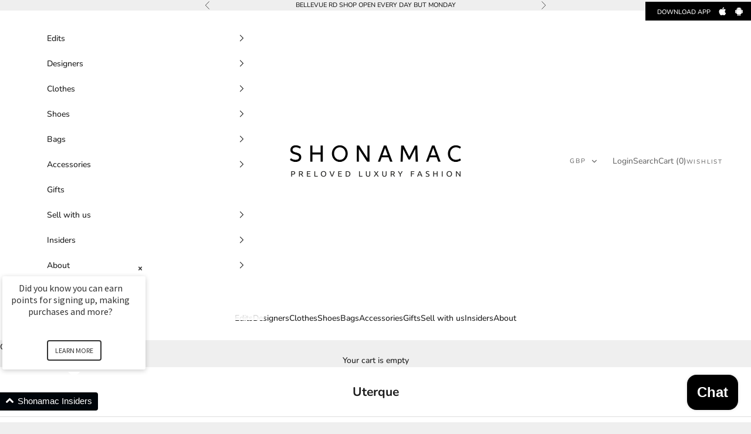

--- FILE ---
content_type: text/plain; charset=utf-8
request_url: https://api.convercy.app/api/v2/storefront/currencies?shopify_domain=shona-mac.myshopify.com&region=Ohio
body_size: -148
content:
{"data":{"currencies":[{"code":"GBP","flag":"gb","symbol":"£","round":1,"decimal":2,"display_type":",","short_format":"£{{amount}}","is_active":true,"name":"British Pound Sterling","explicit_format":"£{{amount}} GBP","default":true},{"code":"EUR","flag":"eur","symbol":"€","round":0.95,"decimal":2,"display_type":".","short_format":"€{{amount}}","name":"Euro","explicit_format":"€{{amount}} EUR","store_id":2148302911,"price_rounding":"shopify","price_rounding_value":"0","type_exchange_rate":"auto"},{"code":"USD","flag":"us","symbol":"$","round":1,"decimal":2,"display_type":",","short_format":"${{amount}}","name":"United States Dollar","explicit_format":"${{amount}} USD","store_id":2148302911,"price_rounding":"shopify","price_rounding_value":"0","type_exchange_rate":"auto"}]},"page_info":null,"heading":"","metadata":null}


--- FILE ---
content_type: text/plain; charset=utf-8
request_url: https://api.convercy.app/api/v2/storefront/switcher?shopify_domain=shona-mac.myshopify.com&theme_name=Prestige&theme_version=10.10.1
body_size: 368
content:
{"data":{"switcher_setting":{"mobile":{"style":"embedded","position":"top_right","placement":"header","offset_top":20,"offset_left":20,"offset_right":20,"offset_bottom":20,"ship_to_name":null,"currency_name":"code","language_icon":"globe_filled","language_name":null,"divider_active":true,"divider_format":"pipe","ship_to_active":false,"currency_active":true,"language_active":true,"ship_to_flag_active":false,"ship_to_icon_active":true,"ship_to_icon_format":"pin_filled","currency_flag_active":false,"language_flag_active":false,"language_icon_active":true,"language_icon_format":"globe_filled","disclosure_ship_to_name":"english","disclosure_currency_name":"english","disclosure_language_name":"english","disclosure_ship_to_flag_active":true,"disclosure_currency_flag_active":true,"disclosure_language_flag_active":true,"btn_background_color":"#ffffff00","btn_text_color":"#616161"},"desktop":{"style":"embedded","position":"top_right","placement":"menu","offset_top":20,"offset_left":20,"offset_right":20,"offset_bottom":20,"ship_to_name":null,"currency_name":"code","language_icon":null,"language_name":"english","divider_active":true,"divider_format":"pipe","ship_to_active":false,"currency_active":true,"language_active":true,"ship_to_flag_active":false,"ship_to_icon_active":true,"ship_to_icon_format":"pin_filled","currency_flag_active":false,"language_flag_active":true,"language_icon_active":false,"language_icon_format":"globe_filled","disclosure_ship_to_name":"english","disclosure_currency_name":"code","disclosure_language_name":"english","disclosure_ship_to_flag_active":true,"disclosure_currency_flag_active":true,"disclosure_language_flag_active":true,"btn_background_color":"#ffffff00","btn_text_color":"#616161"},"general":{"presented":"integrated","ship_to_active":false,"currency_active":true,"language_active":false,"switcher_template":"prestige","enabled_switcher_setting":1},"content":{"button_apply":"Apply","label_search":"Search","label_ship_to":"Ship to","label_currency":"Currency","label_language":"Language"}},"store_name":"Shonamac.com","price_format":"shopify_explicit","money_format":"amount","money_with_currency_format":"amount","theme":{"selector_desktop":".header__secondary-nav","position_desktop":"afterbegin","selector_mobile":".header-sidebar__scroller ul.header-sidebar__linklist","position_mobile":"beforeend","style":".ts-switcher-btn--embedded-mobile{margin-left: 0}","selector_price":".price-item,.cart-item .price,.totals_subtotal-value,.totals__subtotal-value,.totals__total-value,.cart-item__name + .product-option,.gp-price.gp-money,.money","selector_embed_mobile":".header__secondary-nav ","position_embed_mobile":"afterbegin","selector_desktop_footer":".footer__aside","selector_mobile_footer":".footer__aside","position_embed_mobile_footer":"afterbegin","position_embed_desktop_footer":"afterbegin"}},"page_info":null,"heading":"","metadata":null}


--- FILE ---
content_type: text/plain; charset=utf-8
request_url: https://api.convercy.app/api/v2/storefront/languages?shopify_domain=shona-mac.myshopify.com&country_code=US&region=Ohio&market_id=1906671786
body_size: -367
content:
{"data":{"languages":[{"locale":"en","name":"English","native_name":"English","is_primary":true,"flag_code":"us","is_default":true,"domain":"shonamac.com"}]},"page_info":null,"heading":"","metadata":null}
